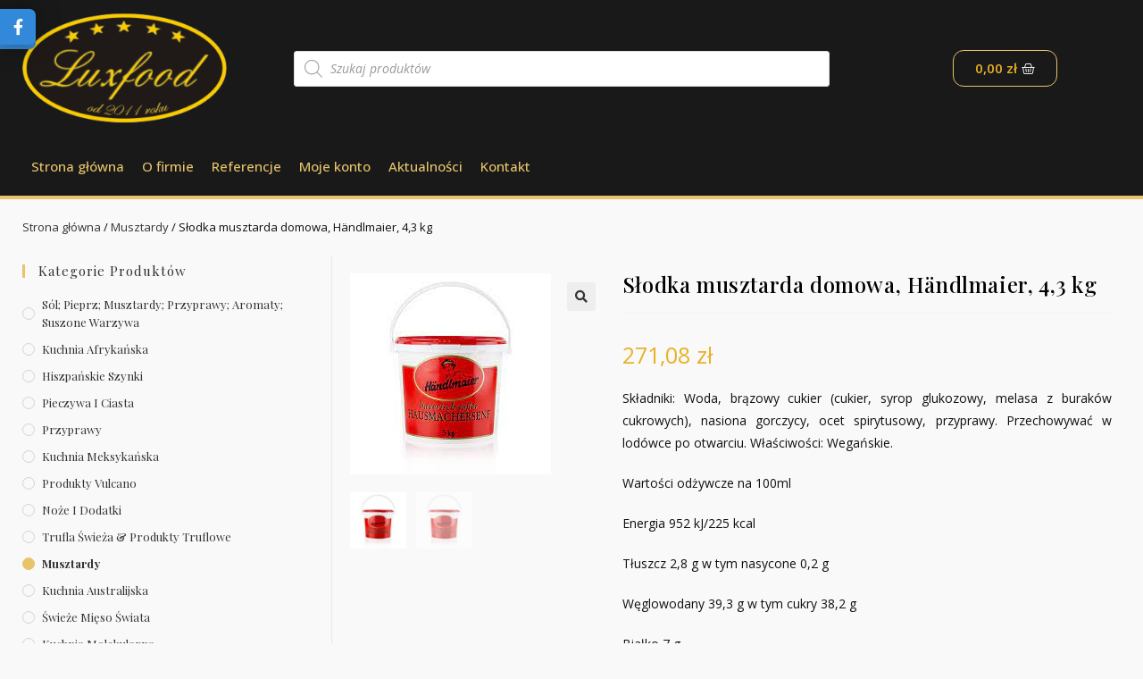

--- FILE ---
content_type: text/css
request_url: https://luxfood.pl/wp-content/uploads/elementor/css/post-44.css?ver=1658090193
body_size: 1110
content:
.elementor-44 .elementor-element.elementor-element-1c0ea80:not(.elementor-motion-effects-element-type-background), .elementor-44 .elementor-element.elementor-element-1c0ea80 > .elementor-motion-effects-container > .elementor-motion-effects-layer{background-color:#191919;}.elementor-44 .elementor-element.elementor-element-1c0ea80{transition:background 0.3s, border 0.3s, border-radius 0.3s, box-shadow 0.3s;}.elementor-44 .elementor-element.elementor-element-1c0ea80 > .elementor-background-overlay{transition:background 0.3s, border-radius 0.3s, opacity 0.3s;}.elementor-bc-flex-widget .elementor-44 .elementor-element.elementor-element-1142013.elementor-column .elementor-widget-wrap{align-items:center;}.elementor-44 .elementor-element.elementor-element-1142013.elementor-column.elementor-element[data-element_type="column"] > .elementor-widget-wrap.elementor-element-populated{align-content:center;align-items:center;}.elementor-bc-flex-widget .elementor-44 .elementor-element.elementor-element-ece7342.elementor-column .elementor-widget-wrap{align-items:center;}.elementor-44 .elementor-element.elementor-element-ece7342.elementor-column.elementor-element[data-element_type="column"] > .elementor-widget-wrap.elementor-element-populated{align-content:center;align-items:center;}.elementor-44 .elementor-element.elementor-element-842975f{--main-alignment:center;--divider-style:solid;--subtotal-divider-style:solid;--elementor-remove-from-cart-button:none;--remove-from-cart-button:block;--toggle-button-icon-color:#FFFFFF;--toggle-button-border-color:var( --e-global-color-secondary );--toggle-button-icon-hover-color:var( --e-global-color-secondary );--toggle-button-border-radius:12px;--cart-border-style:none;--cart-footer-layout:1fr 1fr;--products-max-height-sidecart:calc(100vh - 240px);--products-max-height-minicart:calc(100vh - 385px);}.elementor-44 .elementor-element.elementor-element-842975f .widget_shopping_cart_content{--subtotal-divider-left-width:0;--subtotal-divider-right-width:0;}.elementor-44 .elementor-element.elementor-element-bd5ff44:not(.elementor-motion-effects-element-type-background), .elementor-44 .elementor-element.elementor-element-bd5ff44 > .elementor-motion-effects-container > .elementor-motion-effects-layer{background-color:#191919;}.elementor-44 .elementor-element.elementor-element-bd5ff44{border-style:solid;border-width:0px 0px 4px 0px;border-color:var( --e-global-color-secondary );transition:background 0.3s, border 0.3s, border-radius 0.3s, box-shadow 0.3s;}.elementor-44 .elementor-element.elementor-element-bd5ff44 > .elementor-background-overlay{transition:background 0.3s, border-radius 0.3s, opacity 0.3s;}.elementor-44 .elementor-element.elementor-element-063ac50 .elementor-menu-toggle{margin:0 auto;background-color:var( --e-global-color-secondary );}.elementor-44 .elementor-element.elementor-element-063ac50 .elementor-nav-menu .elementor-item{font-family:"Open Sans", Sans-serif;font-size:15px;font-weight:500;}.elementor-44 .elementor-element.elementor-element-063ac50 .elementor-nav-menu--main .elementor-item{color:var( --e-global-color-secondary );fill:var( --e-global-color-secondary );padding-left:10px;padding-right:10px;}.elementor-44 .elementor-element.elementor-element-063ac50 .elementor-nav-menu--main .elementor-item.elementor-item-active{color:var( --e-global-color-accent );}.elementor-44 .elementor-element.elementor-element-063ac50 .e--pointer-framed .elementor-item:before{border-width:1px;}.elementor-44 .elementor-element.elementor-element-063ac50 .e--pointer-framed.e--animation-draw .elementor-item:before{border-width:0 0 1px 1px;}.elementor-44 .elementor-element.elementor-element-063ac50 .e--pointer-framed.e--animation-draw .elementor-item:after{border-width:1px 1px 0 0;}.elementor-44 .elementor-element.elementor-element-063ac50 .e--pointer-framed.e--animation-corners .elementor-item:before{border-width:1px 0 0 1px;}.elementor-44 .elementor-element.elementor-element-063ac50 .e--pointer-framed.e--animation-corners .elementor-item:after{border-width:0 1px 1px 0;}.elementor-44 .elementor-element.elementor-element-063ac50 .e--pointer-underline .elementor-item:after,
					 .elementor-44 .elementor-element.elementor-element-063ac50 .e--pointer-overline .elementor-item:before,
					 .elementor-44 .elementor-element.elementor-element-063ac50 .e--pointer-double-line .elementor-item:before,
					 .elementor-44 .elementor-element.elementor-element-063ac50 .e--pointer-double-line .elementor-item:after{height:1px;}.elementor-44 .elementor-element.elementor-element-063ac50 div.elementor-menu-toggle{color:#FFFFFF;}.elementor-44 .elementor-element.elementor-element-063ac50 div.elementor-menu-toggle svg{fill:#FFFFFF;}.elementor-44 .elementor-element.elementor-element-b8c21b0:not(.elementor-motion-effects-element-type-background), .elementor-44 .elementor-element.elementor-element-b8c21b0 > .elementor-motion-effects-container > .elementor-motion-effects-layer{background-color:#191919;}.elementor-44 .elementor-element.elementor-element-b8c21b0{transition:background 0.3s, border 0.3s, border-radius 0.3s, box-shadow 0.3s;}.elementor-44 .elementor-element.elementor-element-b8c21b0 > .elementor-background-overlay{transition:background 0.3s, border-radius 0.3s, opacity 0.3s;}.elementor-bc-flex-widget .elementor-44 .elementor-element.elementor-element-64faa79.elementor-column .elementor-widget-wrap{align-items:center;}.elementor-44 .elementor-element.elementor-element-64faa79.elementor-column.elementor-element[data-element_type="column"] > .elementor-widget-wrap.elementor-element-populated{align-content:center;align-items:center;}.elementor-bc-flex-widget .elementor-44 .elementor-element.elementor-element-55da561.elementor-column .elementor-widget-wrap{align-items:center;}.elementor-44 .elementor-element.elementor-element-55da561.elementor-column.elementor-element[data-element_type="column"] > .elementor-widget-wrap.elementor-element-populated{align-content:center;align-items:center;}.elementor-44 .elementor-element.elementor-element-77d4783 .elementor-menu-toggle{margin:0 auto;background-color:var( --e-global-color-secondary );}.elementor-44 .elementor-element.elementor-element-77d4783 .elementor-nav-menu .elementor-item{font-family:"Open Sans", Sans-serif;font-size:15px;font-weight:500;}.elementor-44 .elementor-element.elementor-element-77d4783 .elementor-nav-menu--main .elementor-item{color:var( --e-global-color-secondary );fill:var( --e-global-color-secondary );padding-left:10px;padding-right:10px;}.elementor-44 .elementor-element.elementor-element-77d4783 .elementor-nav-menu--main .elementor-item.elementor-item-active{color:var( --e-global-color-accent );}.elementor-44 .elementor-element.elementor-element-77d4783 .e--pointer-framed .elementor-item:before{border-width:1px;}.elementor-44 .elementor-element.elementor-element-77d4783 .e--pointer-framed.e--animation-draw .elementor-item:before{border-width:0 0 1px 1px;}.elementor-44 .elementor-element.elementor-element-77d4783 .e--pointer-framed.e--animation-draw .elementor-item:after{border-width:1px 1px 0 0;}.elementor-44 .elementor-element.elementor-element-77d4783 .e--pointer-framed.e--animation-corners .elementor-item:before{border-width:1px 0 0 1px;}.elementor-44 .elementor-element.elementor-element-77d4783 .e--pointer-framed.e--animation-corners .elementor-item:after{border-width:0 1px 1px 0;}.elementor-44 .elementor-element.elementor-element-77d4783 .e--pointer-underline .elementor-item:after,
					 .elementor-44 .elementor-element.elementor-element-77d4783 .e--pointer-overline .elementor-item:before,
					 .elementor-44 .elementor-element.elementor-element-77d4783 .e--pointer-double-line .elementor-item:before,
					 .elementor-44 .elementor-element.elementor-element-77d4783 .e--pointer-double-line .elementor-item:after{height:1px;}.elementor-44 .elementor-element.elementor-element-77d4783 div.elementor-menu-toggle{color:#FFFFFF;}.elementor-44 .elementor-element.elementor-element-77d4783 div.elementor-menu-toggle svg{fill:#FFFFFF;}.elementor-bc-flex-widget .elementor-44 .elementor-element.elementor-element-db1b9a9.elementor-column .elementor-widget-wrap{align-items:center;}.elementor-44 .elementor-element.elementor-element-db1b9a9.elementor-column.elementor-element[data-element_type="column"] > .elementor-widget-wrap.elementor-element-populated{align-content:center;align-items:center;}.elementor-44 .elementor-element.elementor-element-358cc5c{--main-alignment:center;--divider-style:solid;--subtotal-divider-style:solid;--elementor-remove-from-cart-button:none;--remove-from-cart-button:block;--toggle-button-icon-color:#FFFFFF;--toggle-button-border-color:var( --e-global-color-secondary );--toggle-button-icon-hover-color:var( --e-global-color-secondary );--toggle-button-border-radius:12px;--cart-border-style:none;--cart-footer-layout:1fr 1fr;--products-max-height-sidecart:calc(100vh - 240px);--products-max-height-minicart:calc(100vh - 385px);}.elementor-44 .elementor-element.elementor-element-358cc5c .widget_shopping_cart_content{--subtotal-divider-left-width:0;--subtotal-divider-right-width:0;}@media(max-width:767px){.elementor-44 .elementor-element.elementor-element-c801f87 img{width:56%;}.elementor-44 .elementor-element.elementor-element-475858d img{width:56%;}.elementor-44 .elementor-element.elementor-element-55da561{width:50%;}.elementor-44 .elementor-element.elementor-element-db1b9a9{width:50%;}}@media(min-width:768px){.elementor-44 .elementor-element.elementor-element-28c6320{width:20.212%;}.elementor-44 .elementor-element.elementor-element-1142013{width:57.8%;}.elementor-44 .elementor-element.elementor-element-ece7342{width:21.652%;}}

--- FILE ---
content_type: text/css
request_url: https://luxfood.pl/wp-content/uploads/elementor/css/post-64.css?ver=1658095533
body_size: 394
content:
.elementor-64 .elementor-element.elementor-element-f09769f:not(.elementor-motion-effects-element-type-background), .elementor-64 .elementor-element.elementor-element-f09769f > .elementor-motion-effects-container > .elementor-motion-effects-layer{background-color:#191919;}.elementor-64 .elementor-element.elementor-element-f09769f{border-style:solid;border-width:4px 0px 0px 0px;border-color:var( --e-global-color-secondary );transition:background 0.3s, border 0.3s, border-radius 0.3s, box-shadow 0.3s;padding:20px 0px 20px 0px;}.elementor-64 .elementor-element.elementor-element-f09769f > .elementor-background-overlay{transition:background 0.3s, border-radius 0.3s, opacity 0.3s;}.elementor-64 .elementor-element.elementor-element-4350a60{text-align:center;}.elementor-64 .elementor-element.elementor-element-4350a60 .elementor-heading-title{color:var( --e-global-color-secondary );font-family:"Playfair Display", Sans-serif;font-size:23px;font-weight:400;}.elementor-64 .elementor-element.elementor-element-4199a2e{text-align:center;}.elementor-64 .elementor-element.elementor-element-4199a2e .elementor-heading-title{color:var( --e-global-color-secondary );font-family:"Playfair Display", Sans-serif;font-size:23px;font-weight:400;}.elementor-64 .elementor-element.elementor-element-0d9b580{--e-icon-list-icon-size:14px;}.elementor-64 .elementor-element.elementor-element-0d9b580 .elementor-icon-list-text{color:#FFFFFF;}.elementor-64 .elementor-element.elementor-element-0d9b580 .elementor-icon-list-item:hover .elementor-icon-list-text{color:var( --e-global-color-secondary );}.elementor-64 .elementor-element.elementor-element-0d9b580 .elementor-icon-list-item > .elementor-icon-list-text, .elementor-64 .elementor-element.elementor-element-0d9b580 .elementor-icon-list-item > a{font-family:"Open Sans", Sans-serif;font-size:16px;font-weight:400;}

--- FILE ---
content_type: text/css
request_url: https://luxfood.pl/wp-content/uploads/elementor/css/post-357.css?ver=1658090193
body_size: 585
content:
.elementor-357 .elementor-element.elementor-element-062080d{margin-top:10px;margin-bottom:10px;}.elementor-357 .elementor-element.elementor-element-8f47ffc .woocommerce-breadcrumb{font-family:"Open Sans", Sans-serif;font-size:13px;font-weight:400;}.elementor-357 .elementor-element.elementor-element-88d35a3 > .elementor-element-populated{border-style:solid;border-width:0px 1px 0px 0px;border-color:#E7E7E7;transition:background 0.3s, border 0.3s, border-radius 0.3s, box-shadow 0.3s;}.elementor-357 .elementor-element.elementor-element-88d35a3 > .elementor-element-populated > .elementor-background-overlay{transition:background 0.3s, border-radius 0.3s, opacity 0.3s;}.elementor-357 .elementor-element.elementor-element-a76a160 > .elementor-widget-wrap > .elementor-widget:not(.elementor-widget__width-auto):not(.elementor-widget__width-initial):not(:last-child):not(.elementor-absolute){margin-bottom:1px;}.elementor-357 .elementor-element.elementor-element-bf3d160 .elementor-heading-title{font-family:"Playfair Display", Sans-serif;font-weight:500;}.woocommerce .elementor-357 .elementor-element.elementor-element-502a156 .price{font-family:"Open Sans", Sans-serif;font-size:25px;font-weight:400;}.elementor-357 .elementor-element.elementor-element-f222113{text-align:justify;}.elementor-357 .elementor-element.elementor-element-300aedd .cart button{transition:all 0.2s;}.elementor-357 .elementor-element.elementor-element-300aedd .quantity .qty{transition:all 0.2s;}@media(min-width:768px){.elementor-357 .elementor-element.elementor-element-88d35a3{width:28.583%;}.elementor-357 .elementor-element.elementor-element-37c087c{width:71.417%;}.elementor-357 .elementor-element.elementor-element-6f4b0cb{width:34.889%;}.elementor-357 .elementor-element.elementor-element-a76a160{width:65.111%;}}@media(max-width:767px){.elementor-357 .elementor-element.elementor-element-062080d{margin-top:5px;margin-bottom:5px;}.elementor-357 .elementor-element.elementor-element-8f47ffc .woocommerce-breadcrumb{font-size:10px;}.elementor-357 .elementor-element.elementor-element-bf3d160{text-align:center;}.elementor-357 .elementor-element.elementor-element-bf3d160 .elementor-heading-title{font-size:17px;}.elementor-357 .elementor-element.elementor-element-502a156{text-align:center;}.woocommerce .elementor-357 .elementor-element.elementor-element-502a156 .price{font-size:22px;}.woocommerce .elementor-357 .elementor-element.elementor-element-f222113 .woocommerce-product-details__short-description{font-size:14px;}.elementor-357 .elementor-element.elementor-element-300aedd .cart button{font-size:11px;}}